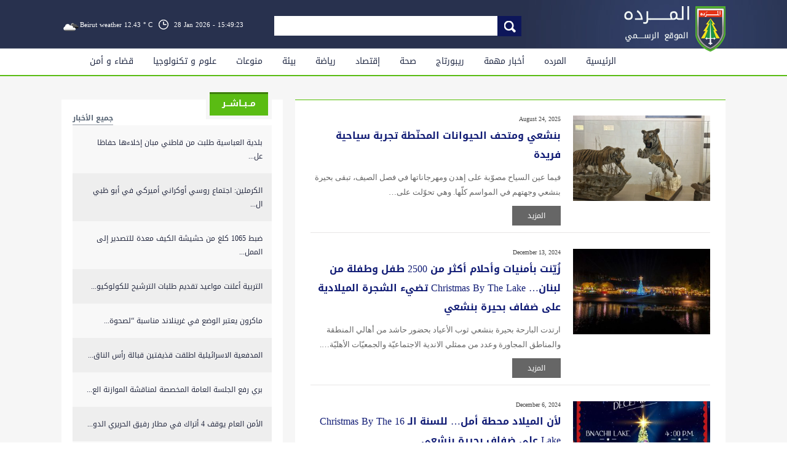

--- FILE ---
content_type: text/html; charset=UTF-8
request_url: https://elmarada.org/tag/%D8%A8%D8%AD%D9%8A%D8%B1%D8%A9-%D8%A8%D9%86%D8%B4%D8%B9%D9%8A/
body_size: 78725
content:
<!DOCTYPE html>
<html lang="en-US">
<head>
<meta charset="UTF-8" />
<meta name="viewport" content="user-scalable=no, initial-scale=1.0, maximum-scale=1.0, width=device-width">
<meta name="theme-color" content="#293454">
<title>بحيرة بنشعي | </title>


<!-- Open Graph Meta Tags -->
<meta property="og:title" content="بحيرة بنشعي | " />

<meta property="og:image" content="https://elmarada.org/wp-content/uploads/2025/08/1115702.png" />
<meta property="og:url" content="https://elmarada.org/tag/%D8%A8%D8%AD%D9%8A%D8%B1%D8%A9-%D8%A8%D9%86%D8%B4%D8%B9%D9%8A/" />

<meta property="og:type" content="article" />
<meta name="twitter:card" content="summary_large_image" />



<meta name='robots' content='max-image-preview:large' />
	<style>img:is([sizes="auto" i], [sizes^="auto," i]) { contain-intrinsic-size: 3000px 1500px }</style>
	<link rel='dns-prefetch' href='//maxcdn.bootstrapcdn.com' />
<script type="text/javascript" id="wpp-js" src="https://elmarada.org/wp-content/plugins/wordpress-popular-posts/assets/js/wpp.min.js?ver=7.3.6" data-sampling="0" data-sampling-rate="100" data-api-url="https://elmarada.org/wp-json/wordpress-popular-posts" data-post-id="0" data-token="0d10dee351" data-lang="0" data-debug="0"></script>
<link rel="alternate" type="application/rss+xml" title="elmarada &raquo; بحيرة بنشعي Tag Feed" href="https://elmarada.org/tag/%d8%a8%d8%ad%d9%8a%d8%b1%d8%a9-%d8%a8%d9%86%d8%b4%d8%b9%d9%8a/feed/" />
		<!-- This site uses the Google Analytics by MonsterInsights plugin v9.11.1 - Using Analytics tracking - https://www.monsterinsights.com/ -->
							<script src="//www.googletagmanager.com/gtag/js?id=G-98H5Z4DNDR"  data-cfasync="false" data-wpfc-render="false" type="text/javascript" async></script>
			<script data-cfasync="false" data-wpfc-render="false" type="text/javascript">
				var mi_version = '9.11.1';
				var mi_track_user = true;
				var mi_no_track_reason = '';
								var MonsterInsightsDefaultLocations = {"page_location":"https:\/\/elmarada.org\/tag\/%D8%A8%D8%AD%D9%8A%D8%B1%D8%A9-%D8%A8%D9%86%D8%B4%D8%B9%D9%8A\/"};
								if ( typeof MonsterInsightsPrivacyGuardFilter === 'function' ) {
					var MonsterInsightsLocations = (typeof MonsterInsightsExcludeQuery === 'object') ? MonsterInsightsPrivacyGuardFilter( MonsterInsightsExcludeQuery ) : MonsterInsightsPrivacyGuardFilter( MonsterInsightsDefaultLocations );
				} else {
					var MonsterInsightsLocations = (typeof MonsterInsightsExcludeQuery === 'object') ? MonsterInsightsExcludeQuery : MonsterInsightsDefaultLocations;
				}

								var disableStrs = [
										'ga-disable-G-98H5Z4DNDR',
									];

				/* Function to detect opted out users */
				function __gtagTrackerIsOptedOut() {
					for (var index = 0; index < disableStrs.length; index++) {
						if (document.cookie.indexOf(disableStrs[index] + '=true') > -1) {
							return true;
						}
					}

					return false;
				}

				/* Disable tracking if the opt-out cookie exists. */
				if (__gtagTrackerIsOptedOut()) {
					for (var index = 0; index < disableStrs.length; index++) {
						window[disableStrs[index]] = true;
					}
				}

				/* Opt-out function */
				function __gtagTrackerOptout() {
					for (var index = 0; index < disableStrs.length; index++) {
						document.cookie = disableStrs[index] + '=true; expires=Thu, 31 Dec 2099 23:59:59 UTC; path=/';
						window[disableStrs[index]] = true;
					}
				}

				if ('undefined' === typeof gaOptout) {
					function gaOptout() {
						__gtagTrackerOptout();
					}
				}
								window.dataLayer = window.dataLayer || [];

				window.MonsterInsightsDualTracker = {
					helpers: {},
					trackers: {},
				};
				if (mi_track_user) {
					function __gtagDataLayer() {
						dataLayer.push(arguments);
					}

					function __gtagTracker(type, name, parameters) {
						if (!parameters) {
							parameters = {};
						}

						if (parameters.send_to) {
							__gtagDataLayer.apply(null, arguments);
							return;
						}

						if (type === 'event') {
														parameters.send_to = monsterinsights_frontend.v4_id;
							var hookName = name;
							if (typeof parameters['event_category'] !== 'undefined') {
								hookName = parameters['event_category'] + ':' + name;
							}

							if (typeof MonsterInsightsDualTracker.trackers[hookName] !== 'undefined') {
								MonsterInsightsDualTracker.trackers[hookName](parameters);
							} else {
								__gtagDataLayer('event', name, parameters);
							}
							
						} else {
							__gtagDataLayer.apply(null, arguments);
						}
					}

					__gtagTracker('js', new Date());
					__gtagTracker('set', {
						'developer_id.dZGIzZG': true,
											});
					if ( MonsterInsightsLocations.page_location ) {
						__gtagTracker('set', MonsterInsightsLocations);
					}
										__gtagTracker('config', 'G-98H5Z4DNDR', {"forceSSL":"true"} );
										window.gtag = __gtagTracker;										(function () {
						/* https://developers.google.com/analytics/devguides/collection/analyticsjs/ */
						/* ga and __gaTracker compatibility shim. */
						var noopfn = function () {
							return null;
						};
						var newtracker = function () {
							return new Tracker();
						};
						var Tracker = function () {
							return null;
						};
						var p = Tracker.prototype;
						p.get = noopfn;
						p.set = noopfn;
						p.send = function () {
							var args = Array.prototype.slice.call(arguments);
							args.unshift('send');
							__gaTracker.apply(null, args);
						};
						var __gaTracker = function () {
							var len = arguments.length;
							if (len === 0) {
								return;
							}
							var f = arguments[len - 1];
							if (typeof f !== 'object' || f === null || typeof f.hitCallback !== 'function') {
								if ('send' === arguments[0]) {
									var hitConverted, hitObject = false, action;
									if ('event' === arguments[1]) {
										if ('undefined' !== typeof arguments[3]) {
											hitObject = {
												'eventAction': arguments[3],
												'eventCategory': arguments[2],
												'eventLabel': arguments[4],
												'value': arguments[5] ? arguments[5] : 1,
											}
										}
									}
									if ('pageview' === arguments[1]) {
										if ('undefined' !== typeof arguments[2]) {
											hitObject = {
												'eventAction': 'page_view',
												'page_path': arguments[2],
											}
										}
									}
									if (typeof arguments[2] === 'object') {
										hitObject = arguments[2];
									}
									if (typeof arguments[5] === 'object') {
										Object.assign(hitObject, arguments[5]);
									}
									if ('undefined' !== typeof arguments[1].hitType) {
										hitObject = arguments[1];
										if ('pageview' === hitObject.hitType) {
											hitObject.eventAction = 'page_view';
										}
									}
									if (hitObject) {
										action = 'timing' === arguments[1].hitType ? 'timing_complete' : hitObject.eventAction;
										hitConverted = mapArgs(hitObject);
										__gtagTracker('event', action, hitConverted);
									}
								}
								return;
							}

							function mapArgs(args) {
								var arg, hit = {};
								var gaMap = {
									'eventCategory': 'event_category',
									'eventAction': 'event_action',
									'eventLabel': 'event_label',
									'eventValue': 'event_value',
									'nonInteraction': 'non_interaction',
									'timingCategory': 'event_category',
									'timingVar': 'name',
									'timingValue': 'value',
									'timingLabel': 'event_label',
									'page': 'page_path',
									'location': 'page_location',
									'title': 'page_title',
									'referrer' : 'page_referrer',
								};
								for (arg in args) {
																		if (!(!args.hasOwnProperty(arg) || !gaMap.hasOwnProperty(arg))) {
										hit[gaMap[arg]] = args[arg];
									} else {
										hit[arg] = args[arg];
									}
								}
								return hit;
							}

							try {
								f.hitCallback();
							} catch (ex) {
							}
						};
						__gaTracker.create = newtracker;
						__gaTracker.getByName = newtracker;
						__gaTracker.getAll = function () {
							return [];
						};
						__gaTracker.remove = noopfn;
						__gaTracker.loaded = true;
						window['__gaTracker'] = __gaTracker;
					})();
									} else {
										console.log("");
					(function () {
						function __gtagTracker() {
							return null;
						}

						window['__gtagTracker'] = __gtagTracker;
						window['gtag'] = __gtagTracker;
					})();
									}
			</script>
							<!-- / Google Analytics by MonsterInsights -->
		<script type="text/javascript">
/* <![CDATA[ */
window._wpemojiSettings = {"baseUrl":"https:\/\/s.w.org\/images\/core\/emoji\/15.0.3\/72x72\/","ext":".png","svgUrl":"https:\/\/s.w.org\/images\/core\/emoji\/15.0.3\/svg\/","svgExt":".svg","source":{"concatemoji":"https:\/\/elmarada.org\/wp-includes\/js\/wp-emoji-release.min.js?ver=6.7.4"}};
/*! This file is auto-generated */
!function(i,n){var o,s,e;function c(e){try{var t={supportTests:e,timestamp:(new Date).valueOf()};sessionStorage.setItem(o,JSON.stringify(t))}catch(e){}}function p(e,t,n){e.clearRect(0,0,e.canvas.width,e.canvas.height),e.fillText(t,0,0);var t=new Uint32Array(e.getImageData(0,0,e.canvas.width,e.canvas.height).data),r=(e.clearRect(0,0,e.canvas.width,e.canvas.height),e.fillText(n,0,0),new Uint32Array(e.getImageData(0,0,e.canvas.width,e.canvas.height).data));return t.every(function(e,t){return e===r[t]})}function u(e,t,n){switch(t){case"flag":return n(e,"\ud83c\udff3\ufe0f\u200d\u26a7\ufe0f","\ud83c\udff3\ufe0f\u200b\u26a7\ufe0f")?!1:!n(e,"\ud83c\uddfa\ud83c\uddf3","\ud83c\uddfa\u200b\ud83c\uddf3")&&!n(e,"\ud83c\udff4\udb40\udc67\udb40\udc62\udb40\udc65\udb40\udc6e\udb40\udc67\udb40\udc7f","\ud83c\udff4\u200b\udb40\udc67\u200b\udb40\udc62\u200b\udb40\udc65\u200b\udb40\udc6e\u200b\udb40\udc67\u200b\udb40\udc7f");case"emoji":return!n(e,"\ud83d\udc26\u200d\u2b1b","\ud83d\udc26\u200b\u2b1b")}return!1}function f(e,t,n){var r="undefined"!=typeof WorkerGlobalScope&&self instanceof WorkerGlobalScope?new OffscreenCanvas(300,150):i.createElement("canvas"),a=r.getContext("2d",{willReadFrequently:!0}),o=(a.textBaseline="top",a.font="600 32px Arial",{});return e.forEach(function(e){o[e]=t(a,e,n)}),o}function t(e){var t=i.createElement("script");t.src=e,t.defer=!0,i.head.appendChild(t)}"undefined"!=typeof Promise&&(o="wpEmojiSettingsSupports",s=["flag","emoji"],n.supports={everything:!0,everythingExceptFlag:!0},e=new Promise(function(e){i.addEventListener("DOMContentLoaded",e,{once:!0})}),new Promise(function(t){var n=function(){try{var e=JSON.parse(sessionStorage.getItem(o));if("object"==typeof e&&"number"==typeof e.timestamp&&(new Date).valueOf()<e.timestamp+604800&&"object"==typeof e.supportTests)return e.supportTests}catch(e){}return null}();if(!n){if("undefined"!=typeof Worker&&"undefined"!=typeof OffscreenCanvas&&"undefined"!=typeof URL&&URL.createObjectURL&&"undefined"!=typeof Blob)try{var e="postMessage("+f.toString()+"("+[JSON.stringify(s),u.toString(),p.toString()].join(",")+"));",r=new Blob([e],{type:"text/javascript"}),a=new Worker(URL.createObjectURL(r),{name:"wpTestEmojiSupports"});return void(a.onmessage=function(e){c(n=e.data),a.terminate(),t(n)})}catch(e){}c(n=f(s,u,p))}t(n)}).then(function(e){for(var t in e)n.supports[t]=e[t],n.supports.everything=n.supports.everything&&n.supports[t],"flag"!==t&&(n.supports.everythingExceptFlag=n.supports.everythingExceptFlag&&n.supports[t]);n.supports.everythingExceptFlag=n.supports.everythingExceptFlag&&!n.supports.flag,n.DOMReady=!1,n.readyCallback=function(){n.DOMReady=!0}}).then(function(){return e}).then(function(){var e;n.supports.everything||(n.readyCallback(),(e=n.source||{}).concatemoji?t(e.concatemoji):e.wpemoji&&e.twemoji&&(t(e.twemoji),t(e.wpemoji)))}))}((window,document),window._wpemojiSettings);
/* ]]> */
</script>
<link rel='stylesheet' id='validate-engine-css-css' href='https://elmarada.org/wp-content/plugins/wysija-newsletters/css/validationEngine.jquery.css?ver=2.14' type='text/css' media='all' />
<link rel='stylesheet' id='sbi_styles-css' href='https://elmarada.org/wp-content/plugins/instagram-feed/css/sbi-styles.min.css?ver=6.10.0' type='text/css' media='all' />
<style id='wp-emoji-styles-inline-css' type='text/css'>

	img.wp-smiley, img.emoji {
		display: inline !important;
		border: none !important;
		box-shadow: none !important;
		height: 1em !important;
		width: 1em !important;
		margin: 0 0.07em !important;
		vertical-align: -0.1em !important;
		background: none !important;
		padding: 0 !important;
	}
</style>
<link rel='stylesheet' id='wp-block-library-css' href='https://elmarada.org/wp-includes/css/dist/block-library/style.min.css?ver=6.7.4' type='text/css' media='all' />
<style id='classic-theme-styles-inline-css' type='text/css'>
/*! This file is auto-generated */
.wp-block-button__link{color:#fff;background-color:#32373c;border-radius:9999px;box-shadow:none;text-decoration:none;padding:calc(.667em + 2px) calc(1.333em + 2px);font-size:1.125em}.wp-block-file__button{background:#32373c;color:#fff;text-decoration:none}
</style>
<style id='global-styles-inline-css' type='text/css'>
:root{--wp--preset--aspect-ratio--square: 1;--wp--preset--aspect-ratio--4-3: 4/3;--wp--preset--aspect-ratio--3-4: 3/4;--wp--preset--aspect-ratio--3-2: 3/2;--wp--preset--aspect-ratio--2-3: 2/3;--wp--preset--aspect-ratio--16-9: 16/9;--wp--preset--aspect-ratio--9-16: 9/16;--wp--preset--color--black: #000000;--wp--preset--color--cyan-bluish-gray: #abb8c3;--wp--preset--color--white: #ffffff;--wp--preset--color--pale-pink: #f78da7;--wp--preset--color--vivid-red: #cf2e2e;--wp--preset--color--luminous-vivid-orange: #ff6900;--wp--preset--color--luminous-vivid-amber: #fcb900;--wp--preset--color--light-green-cyan: #7bdcb5;--wp--preset--color--vivid-green-cyan: #00d084;--wp--preset--color--pale-cyan-blue: #8ed1fc;--wp--preset--color--vivid-cyan-blue: #0693e3;--wp--preset--color--vivid-purple: #9b51e0;--wp--preset--gradient--vivid-cyan-blue-to-vivid-purple: linear-gradient(135deg,rgba(6,147,227,1) 0%,rgb(155,81,224) 100%);--wp--preset--gradient--light-green-cyan-to-vivid-green-cyan: linear-gradient(135deg,rgb(122,220,180) 0%,rgb(0,208,130) 100%);--wp--preset--gradient--luminous-vivid-amber-to-luminous-vivid-orange: linear-gradient(135deg,rgba(252,185,0,1) 0%,rgba(255,105,0,1) 100%);--wp--preset--gradient--luminous-vivid-orange-to-vivid-red: linear-gradient(135deg,rgba(255,105,0,1) 0%,rgb(207,46,46) 100%);--wp--preset--gradient--very-light-gray-to-cyan-bluish-gray: linear-gradient(135deg,rgb(238,238,238) 0%,rgb(169,184,195) 100%);--wp--preset--gradient--cool-to-warm-spectrum: linear-gradient(135deg,rgb(74,234,220) 0%,rgb(151,120,209) 20%,rgb(207,42,186) 40%,rgb(238,44,130) 60%,rgb(251,105,98) 80%,rgb(254,248,76) 100%);--wp--preset--gradient--blush-light-purple: linear-gradient(135deg,rgb(255,206,236) 0%,rgb(152,150,240) 100%);--wp--preset--gradient--blush-bordeaux: linear-gradient(135deg,rgb(254,205,165) 0%,rgb(254,45,45) 50%,rgb(107,0,62) 100%);--wp--preset--gradient--luminous-dusk: linear-gradient(135deg,rgb(255,203,112) 0%,rgb(199,81,192) 50%,rgb(65,88,208) 100%);--wp--preset--gradient--pale-ocean: linear-gradient(135deg,rgb(255,245,203) 0%,rgb(182,227,212) 50%,rgb(51,167,181) 100%);--wp--preset--gradient--electric-grass: linear-gradient(135deg,rgb(202,248,128) 0%,rgb(113,206,126) 100%);--wp--preset--gradient--midnight: linear-gradient(135deg,rgb(2,3,129) 0%,rgb(40,116,252) 100%);--wp--preset--font-size--small: 13px;--wp--preset--font-size--medium: 20px;--wp--preset--font-size--large: 36px;--wp--preset--font-size--x-large: 42px;--wp--preset--spacing--20: 0.44rem;--wp--preset--spacing--30: 0.67rem;--wp--preset--spacing--40: 1rem;--wp--preset--spacing--50: 1.5rem;--wp--preset--spacing--60: 2.25rem;--wp--preset--spacing--70: 3.38rem;--wp--preset--spacing--80: 5.06rem;--wp--preset--shadow--natural: 6px 6px 9px rgba(0, 0, 0, 0.2);--wp--preset--shadow--deep: 12px 12px 50px rgba(0, 0, 0, 0.4);--wp--preset--shadow--sharp: 6px 6px 0px rgba(0, 0, 0, 0.2);--wp--preset--shadow--outlined: 6px 6px 0px -3px rgba(255, 255, 255, 1), 6px 6px rgba(0, 0, 0, 1);--wp--preset--shadow--crisp: 6px 6px 0px rgba(0, 0, 0, 1);}:where(.is-layout-flex){gap: 0.5em;}:where(.is-layout-grid){gap: 0.5em;}body .is-layout-flex{display: flex;}.is-layout-flex{flex-wrap: wrap;align-items: center;}.is-layout-flex > :is(*, div){margin: 0;}body .is-layout-grid{display: grid;}.is-layout-grid > :is(*, div){margin: 0;}:where(.wp-block-columns.is-layout-flex){gap: 2em;}:where(.wp-block-columns.is-layout-grid){gap: 2em;}:where(.wp-block-post-template.is-layout-flex){gap: 1.25em;}:where(.wp-block-post-template.is-layout-grid){gap: 1.25em;}.has-black-color{color: var(--wp--preset--color--black) !important;}.has-cyan-bluish-gray-color{color: var(--wp--preset--color--cyan-bluish-gray) !important;}.has-white-color{color: var(--wp--preset--color--white) !important;}.has-pale-pink-color{color: var(--wp--preset--color--pale-pink) !important;}.has-vivid-red-color{color: var(--wp--preset--color--vivid-red) !important;}.has-luminous-vivid-orange-color{color: var(--wp--preset--color--luminous-vivid-orange) !important;}.has-luminous-vivid-amber-color{color: var(--wp--preset--color--luminous-vivid-amber) !important;}.has-light-green-cyan-color{color: var(--wp--preset--color--light-green-cyan) !important;}.has-vivid-green-cyan-color{color: var(--wp--preset--color--vivid-green-cyan) !important;}.has-pale-cyan-blue-color{color: var(--wp--preset--color--pale-cyan-blue) !important;}.has-vivid-cyan-blue-color{color: var(--wp--preset--color--vivid-cyan-blue) !important;}.has-vivid-purple-color{color: var(--wp--preset--color--vivid-purple) !important;}.has-black-background-color{background-color: var(--wp--preset--color--black) !important;}.has-cyan-bluish-gray-background-color{background-color: var(--wp--preset--color--cyan-bluish-gray) !important;}.has-white-background-color{background-color: var(--wp--preset--color--white) !important;}.has-pale-pink-background-color{background-color: var(--wp--preset--color--pale-pink) !important;}.has-vivid-red-background-color{background-color: var(--wp--preset--color--vivid-red) !important;}.has-luminous-vivid-orange-background-color{background-color: var(--wp--preset--color--luminous-vivid-orange) !important;}.has-luminous-vivid-amber-background-color{background-color: var(--wp--preset--color--luminous-vivid-amber) !important;}.has-light-green-cyan-background-color{background-color: var(--wp--preset--color--light-green-cyan) !important;}.has-vivid-green-cyan-background-color{background-color: var(--wp--preset--color--vivid-green-cyan) !important;}.has-pale-cyan-blue-background-color{background-color: var(--wp--preset--color--pale-cyan-blue) !important;}.has-vivid-cyan-blue-background-color{background-color: var(--wp--preset--color--vivid-cyan-blue) !important;}.has-vivid-purple-background-color{background-color: var(--wp--preset--color--vivid-purple) !important;}.has-black-border-color{border-color: var(--wp--preset--color--black) !important;}.has-cyan-bluish-gray-border-color{border-color: var(--wp--preset--color--cyan-bluish-gray) !important;}.has-white-border-color{border-color: var(--wp--preset--color--white) !important;}.has-pale-pink-border-color{border-color: var(--wp--preset--color--pale-pink) !important;}.has-vivid-red-border-color{border-color: var(--wp--preset--color--vivid-red) !important;}.has-luminous-vivid-orange-border-color{border-color: var(--wp--preset--color--luminous-vivid-orange) !important;}.has-luminous-vivid-amber-border-color{border-color: var(--wp--preset--color--luminous-vivid-amber) !important;}.has-light-green-cyan-border-color{border-color: var(--wp--preset--color--light-green-cyan) !important;}.has-vivid-green-cyan-border-color{border-color: var(--wp--preset--color--vivid-green-cyan) !important;}.has-pale-cyan-blue-border-color{border-color: var(--wp--preset--color--pale-cyan-blue) !important;}.has-vivid-cyan-blue-border-color{border-color: var(--wp--preset--color--vivid-cyan-blue) !important;}.has-vivid-purple-border-color{border-color: var(--wp--preset--color--vivid-purple) !important;}.has-vivid-cyan-blue-to-vivid-purple-gradient-background{background: var(--wp--preset--gradient--vivid-cyan-blue-to-vivid-purple) !important;}.has-light-green-cyan-to-vivid-green-cyan-gradient-background{background: var(--wp--preset--gradient--light-green-cyan-to-vivid-green-cyan) !important;}.has-luminous-vivid-amber-to-luminous-vivid-orange-gradient-background{background: var(--wp--preset--gradient--luminous-vivid-amber-to-luminous-vivid-orange) !important;}.has-luminous-vivid-orange-to-vivid-red-gradient-background{background: var(--wp--preset--gradient--luminous-vivid-orange-to-vivid-red) !important;}.has-very-light-gray-to-cyan-bluish-gray-gradient-background{background: var(--wp--preset--gradient--very-light-gray-to-cyan-bluish-gray) !important;}.has-cool-to-warm-spectrum-gradient-background{background: var(--wp--preset--gradient--cool-to-warm-spectrum) !important;}.has-blush-light-purple-gradient-background{background: var(--wp--preset--gradient--blush-light-purple) !important;}.has-blush-bordeaux-gradient-background{background: var(--wp--preset--gradient--blush-bordeaux) !important;}.has-luminous-dusk-gradient-background{background: var(--wp--preset--gradient--luminous-dusk) !important;}.has-pale-ocean-gradient-background{background: var(--wp--preset--gradient--pale-ocean) !important;}.has-electric-grass-gradient-background{background: var(--wp--preset--gradient--electric-grass) !important;}.has-midnight-gradient-background{background: var(--wp--preset--gradient--midnight) !important;}.has-small-font-size{font-size: var(--wp--preset--font-size--small) !important;}.has-medium-font-size{font-size: var(--wp--preset--font-size--medium) !important;}.has-large-font-size{font-size: var(--wp--preset--font-size--large) !important;}.has-x-large-font-size{font-size: var(--wp--preset--font-size--x-large) !important;}
:where(.wp-block-post-template.is-layout-flex){gap: 1.25em;}:where(.wp-block-post-template.is-layout-grid){gap: 1.25em;}
:where(.wp-block-columns.is-layout-flex){gap: 2em;}:where(.wp-block-columns.is-layout-grid){gap: 2em;}
:root :where(.wp-block-pullquote){font-size: 1.5em;line-height: 1.6;}
</style>
<link rel='stylesheet' id='contact-form-7-css' href='https://elmarada.org/wp-content/plugins/contact-form-7/includes/css/styles.css?ver=6.1.4' type='text/css' media='all' />
<link rel='stylesheet' id='ctf_styles-css' href='https://elmarada.org/wp-content/plugins/custom-twitter-feeds/css/ctf-styles.min.css?ver=2.3.1' type='text/css' media='all' />
<link rel='stylesheet' id='cff-css' href='https://elmarada.org/wp-content/plugins/custom-facebook-feed/assets/css/cff-style.min.css?ver=4.3.4' type='text/css' media='all' />
<link rel='stylesheet' id='sb-font-awesome-css' href='https://maxcdn.bootstrapcdn.com/font-awesome/4.7.0/css/font-awesome.min.css?ver=6.7.4' type='text/css' media='all' />
<link rel='stylesheet' id='wordpress-popular-posts-css-css' href='https://elmarada.org/wp-content/plugins/wordpress-popular-posts/assets/css/wpp.css?ver=7.3.6' type='text/css' media='all' />
<link rel='stylesheet' id='reset-css' href='https://elmarada.org/wp-content/themes/elmarada/css/reset.css?ver=1.0' type='text/css' media='all' />
<link rel='stylesheet' id='site-css' href='https://elmarada.org/wp-content/themes/elmarada/css/site.css?ver=1.0' type='text/css' media='all' />
<link rel='stylesheet' id='tinyscrollbar-css' href='https://elmarada.org/wp-content/themes/elmarada/css/tinyscrollbar.css?ver=1.0' type='text/css' media='all' />
<link rel='stylesheet' id='jquery-ui-css' href='https://elmarada.org/wp-content/themes/elmarada/css/jquery-ui.css?ver=1.0' type='text/css' media='all' />
<link rel='stylesheet' id='responsive-css' href='https://elmarada.org/wp-content/themes/elmarada/css/responsive.css?ver=1.0' type='text/css' media='all' />
<link rel='stylesheet' id='styles-css' href='https://elmarada.org/wp-content/themes/elmarada/css/styles.css?ver=1.0' type='text/css' media='all' />
<link rel='stylesheet' id='dropkick-css' href='https://elmarada.org/wp-content/themes/elmarada/css/dropkick.css?ver=1.0' type='text/css' media='all' />
<link rel='stylesheet' id='heateor_sss_frontend_css-css' href='https://elmarada.org/wp-content/plugins/sassy-social-share/public/css/sassy-social-share-public.css?ver=3.3.79' type='text/css' media='all' />
<style id='heateor_sss_frontend_css-inline-css' type='text/css'>
.heateor_sss_button_instagram span.heateor_sss_svg,a.heateor_sss_instagram span.heateor_sss_svg{background:radial-gradient(circle at 30% 107%,#fdf497 0,#fdf497 5%,#fd5949 45%,#d6249f 60%,#285aeb 90%)}.heateor_sss_horizontal_sharing .heateor_sss_svg,.heateor_sss_standard_follow_icons_container .heateor_sss_svg{color:#fff;border-width:0px;border-style:solid;border-color:transparent}.heateor_sss_horizontal_sharing .heateorSssTCBackground{color:#666}.heateor_sss_horizontal_sharing span.heateor_sss_svg:hover,.heateor_sss_standard_follow_icons_container span.heateor_sss_svg:hover{border-color:transparent;}.heateor_sss_vertical_sharing span.heateor_sss_svg,.heateor_sss_floating_follow_icons_container span.heateor_sss_svg{color:#fff;border-width:0px;border-style:solid;border-color:transparent;}.heateor_sss_vertical_sharing .heateorSssTCBackground{color:#666;}.heateor_sss_vertical_sharing span.heateor_sss_svg:hover,.heateor_sss_floating_follow_icons_container span.heateor_sss_svg:hover{border-color:transparent;}@media screen and (max-width:90000px) {.heateor_sss_vertical_sharing{display:none!important}}div.heateor_sss_mobile_footer{display:none;}@media screen and (max-width:783px){div.heateor_sss_bottom_sharing .heateorSssTCBackground{background-color:white}div.heateor_sss_bottom_sharing{width:100%!important;left:0!important;}div.heateor_sss_bottom_sharing a{width:20% !important;}div.heateor_sss_bottom_sharing .heateor_sss_svg{width: 100% !important;}div.heateor_sss_bottom_sharing div.heateorSssTotalShareCount{font-size:1em!important;line-height:28px!important}div.heateor_sss_bottom_sharing div.heateorSssTotalShareText{font-size:.7em!important;line-height:0px!important}div.heateor_sss_mobile_footer{display:block;height:40px;}.heateor_sss_bottom_sharing{padding:0!important;display:block!important;width:auto!important;bottom:-2px!important;top: auto!important;}.heateor_sss_bottom_sharing .heateor_sss_square_count{line-height:inherit;}.heateor_sss_bottom_sharing .heateorSssSharingArrow{display:none;}.heateor_sss_bottom_sharing .heateorSssTCBackground{margin-right:1.1em!important}}div.heateorSssSharingArrow{display:none}div.heateor_sss_sharing_title{text-align:center}div.heateor_sss_sharing_ul{width:100%;text-align:center;}div.heateor_sss_horizontal_sharing div.heateor_sss_sharing_ul a{float:none!important;display:inline-block;}
</style>
<script type="text/javascript" src="https://elmarada.org/wp-content/themes/elmarada/js/jquery.min.js?ver=2.1.3" id="jquery-js"></script>
<script type="text/javascript" src="https://elmarada.org/wp-content/plugins/google-analytics-for-wordpress/assets/js/frontend-gtag.min.js?ver=9.11.1" id="monsterinsights-frontend-script-js" async="async" data-wp-strategy="async"></script>
<script data-cfasync="false" data-wpfc-render="false" type="text/javascript" id='monsterinsights-frontend-script-js-extra'>/* <![CDATA[ */
var monsterinsights_frontend = {"js_events_tracking":"true","download_extensions":"doc,pdf,ppt,zip,xls,docx,pptx,xlsx","inbound_paths":"[]","home_url":"https:\/\/elmarada.org","hash_tracking":"false","v4_id":"G-98H5Z4DNDR"};/* ]]> */
</script>
<link rel="https://api.w.org/" href="https://elmarada.org/wp-json/" /><link rel="alternate" title="JSON" type="application/json" href="https://elmarada.org/wp-json/wp/v2/tags/10846" /><link rel="EditURI" type="application/rsd+xml" title="RSD" href="https://elmarada.org/xmlrpc.php?rsd" />
<meta name="generator" content="WordPress 6.7.4" />
            <style id="wpp-loading-animation-styles">@-webkit-keyframes bgslide{from{background-position-x:0}to{background-position-x:-200%}}@keyframes bgslide{from{background-position-x:0}to{background-position-x:-200%}}.wpp-widget-block-placeholder,.wpp-shortcode-placeholder{margin:0 auto;width:60px;height:3px;background:#dd3737;background:linear-gradient(90deg,#dd3737 0%,#571313 10%,#dd3737 100%);background-size:200% auto;border-radius:3px;-webkit-animation:bgslide 1s infinite linear;animation:bgslide 1s infinite linear}</style>
            <link rel="canonical" href="https://elmarada.org/tag/%D8%A8%D8%AD%D9%8A%D8%B1%D8%A9-%D8%A8%D9%86%D8%B4%D8%B9%D9%8A/" />
<meta name="twitter:image" content="https://elmarada.org/wp-content/uploads/2025/08/1115702.png" /><meta name="twitter:card" content="summary" /><meta name="twitter:domain" content="elmarada" /><meta name="twitter:title" content="بحيرة بنشعي" /><meta property="og:image" content="https://elmarada.org/wp-content/uploads/2025/08/1115702.png" /><meta property="og:site_name" content="elmarada" /><meta property="og:url" content="https://elmarada.org/tag/%D8%A8%D8%AD%D9%8A%D8%B1%D8%A9-%D8%A8%D9%86%D8%B4%D8%B9%D9%8A/" /><meta property="og:type" content="object" /><meta property="og:title" content="بحيرة بنشعي" /><meta name="title" content="بحيرة بنشعي" /></head>
<body>
<!-- Your body content -->
<!-- Custom Facebook Feed JS -->
<script type="text/javascript">var cffajaxurl = "https://elmarada.org/wp-admin/admin-ajax.php";
var cfflinkhashtags = "true";
</script>
<!-- YouTube Feeds JS -->
<script type="text/javascript">

</script>
<!-- Instagram Feed JS -->
<script type="text/javascript">
var sbiajaxurl = "https://elmarada.org/wp-admin/admin-ajax.php";
</script>
<script type="text/javascript" src="https://elmarada.org/wp-includes/js/dist/hooks.min.js?ver=4d63a3d491d11ffd8ac6" id="wp-hooks-js"></script>
<script type="text/javascript" src="https://elmarada.org/wp-includes/js/dist/i18n.min.js?ver=5e580eb46a90c2b997e6" id="wp-i18n-js"></script>
<script type="text/javascript" id="wp-i18n-js-after">
/* <![CDATA[ */
wp.i18n.setLocaleData( { 'text direction\u0004ltr': [ 'ltr' ] } );
/* ]]> */
</script>
<script type="text/javascript" src="https://elmarada.org/wp-content/plugins/contact-form-7/includes/swv/js/index.js?ver=6.1.4" id="swv-js"></script>
<script type="text/javascript" id="contact-form-7-js-before">
/* <![CDATA[ */
var wpcf7 = {
    "api": {
        "root": "https:\/\/elmarada.org\/wp-json\/",
        "namespace": "contact-form-7\/v1"
    },
    "cached": 1
};
/* ]]> */
</script>
<script type="text/javascript" src="https://elmarada.org/wp-content/plugins/contact-form-7/includes/js/index.js?ver=6.1.4" id="contact-form-7-js"></script>
<script type="text/javascript" src="https://elmarada.org/wp-content/plugins/custom-facebook-feed/assets/js/cff-scripts.min.js?ver=4.3.4" id="cffscripts-js"></script>
<script type="text/javascript" id="script-js-extra">
/* <![CDATA[ */
var ajaxurl = "https:\/\/elmarada.org\/wp-admin\/admin-ajax.php";
/* ]]> */
</script>
<script type="text/javascript" src="https://elmarada.org/wp-content/themes/elmarada/js/script.js?ver=59" id="script-js"></script>
<script type="text/javascript" id="heateor_sss_sharing_js-js-before">
/* <![CDATA[ */
function heateorSssLoadEvent(e) {var t=window.onload;if (typeof window.onload!="function") {window.onload=e}else{window.onload=function() {t();e()}}};	var heateorSssSharingAjaxUrl = 'https://elmarada.org/wp-admin/admin-ajax.php', heateorSssCloseIconPath = 'https://elmarada.org/wp-content/plugins/sassy-social-share/public/../images/close.png', heateorSssPluginIconPath = 'https://elmarada.org/wp-content/plugins/sassy-social-share/public/../images/logo.png', heateorSssHorizontalSharingCountEnable = 0, heateorSssVerticalSharingCountEnable = 0, heateorSssSharingOffset = -10; var heateorSssMobileStickySharingEnabled = 1;var heateorSssCopyLinkMessage = "Link copied.";var heateorSssUrlCountFetched = [], heateorSssSharesText = 'Shares', heateorSssShareText = 'Share';function heateorSssPopup(e) {window.open(e,"popUpWindow","height=400,width=600,left=400,top=100,resizable,scrollbars,toolbar=0,personalbar=0,menubar=no,location=no,directories=no,status")}
/* ]]> */
</script>
<script type="text/javascript" src="https://elmarada.org/wp-content/plugins/sassy-social-share/public/js/sassy-social-share-public.js?ver=3.3.79" id="heateor_sss_sharing_js-js"></script>
<script type="text/javascript" src="https://elmarada.org/wp-content/plugins/google-analytics-for-wordpress/assets/js/frontend.js?ver=9.11.1" id="monsterinsights-lite-frontend-script-js"></script>
<script type="text/javascript" src="https://elmarada.org/wp-content/themes/elmarada/js/jquery.carouFredSel-6.2.1-packed.js?ver=2.1.3" id="caroufedsel-js"></script>
<script type="text/javascript" src="https://elmarada.org/wp-content/themes/elmarada/js/tabs.js?ver=1.0" id="tabs-js"></script>
<script type="text/javascript" src="https://elmarada.org/wp-content/themes/elmarada/js/jquery.tinyscrollbar.min.js?ver=1.0" id="tinyscrollbar-js"></script>
<script type="text/javascript" src="https://elmarada.org/wp-content/themes/elmarada/js/jquery-ui.js?ver=1.0" id="jui-js"></script>
<script type="text/javascript" src="https://elmarada.org/wp-content/themes/elmarada/js/jquery.dropkick-min.js?ver=1.0" id="dropkick-js"></script>
</body>
</html>

<body>
<div id="fb-root"></div>
<script async defer>(function(d, s, id) {

  var js, fjs = d.getElementsByTagName(s)[0];

  if (d.getElementById(id)) return;

  js = d.createElement(s); js.id = id;

  js.src = "//connect.facebook.net/ar_AR/sdk.js#xfbml=1&version=v2.4&appId=388082624658906";

  fjs.parentNode.insertBefore(js, fjs);

}(document, 'script', 'facebook-jssdk'));</script>
<script>window.twttr = (function(d, s, id) {

  var js, fjs = d.getElementsByTagName(s)[0],

    t = window.twttr || {};

  if (d.getElementById(id)) return t;

  js = d.createElement(s);

  js.id = id;

  js.src = "https://platform.twitter.com/widgets.js";

  fjs.parentNode.insertBefore(js, fjs);



  t._e = [];

  t.ready = function(f) {

    t._e.push(f);

  };



  return t;

}(document, "script", "twitter-wjs"));</script>
<div id="bar_top">
  <div class="top1">
    <div class="element_center">
      <div class="top_header">
        <div class="logo_site"><a href="/"> <span class="logo"><img src="https://elmarada.org/wp-content/themes/elmarada/images/logo.png" width="49" height="74" class="logo_web" /><img src="https://elmarada.org/wp-content/themes/elmarada/images/logo-mobile.png" class="logo_mobile" /></span> <span class="slogan"><img src="https://elmarada.org/wp-content/themes/elmarada/images/slogan-marada.png" width="106" height="58" /></span> </a>
          <div class="background_social"></div>
          <div class="top_social"><a href="https://www.facebook.com/elmaradawebsite/" target="_blank" class="fb_icon"></a><a href="https://twitter.com/Elmarada" target="_blank" class="twitter_icon"></a><a href="https://www.instagram.com/elmarada/" target="_blank" class="instagram_icon"></a></div>
        </div>
        <div class="search_bloc">
          <form role="search" method="get" id="searchform" action="https://elmarada.org/">
            <input type="text" class="text" name="s" />
            <input type="submit" value="" class="btn"/>
          </form>
        </div>
        <div class="information">
                    <span class="weather-1"> <img src="https://openweathermap.org/img/w/04n.png" alt="" style="width: 30px; height: 30px; float: left;"> Beirut weather 12.43 &deg; C</span> <span class="timer" id="theTimeNow"></span> </div>
      </div>
    </div>
  </div>
  <div class="top2">
    <div class="element_center">
      <div id="cssmenu" class="bottom_header"><ul id="menu-main" class="rmm"><li id="menu-item-30" class="menu-item menu-item-type-custom menu-item-object-custom menu-item-30"><a href="/">الرئيسية</a></li>
<li id="menu-item-22175" class="menu-item menu-item-type-post_type menu-item-object-page menu-item-22175"><a href="https://elmarada.org/%d8%a7%d9%84%d9%85%d8%b1%d8%af%d8%a9/">المرده</a></li>
<li id="menu-item-8" class="important-news-menu menu-item menu-item-type-taxonomy menu-item-object-category menu-item-8"><a href="https://elmarada.org/category/important/">أخبار مهمة</a></li>
<li id="menu-item-12" class="menu-item menu-item-type-taxonomy menu-item-object-category menu-item-12"><a href="https://elmarada.org/category/%d8%b1%d9%8a%d8%a8%d9%88%d8%b1%d8%aa%d8%a7%d8%ac/">ريبورتاج</a></li>
<li id="menu-item-13" class="menu-item menu-item-type-taxonomy menu-item-object-category menu-item-13"><a href="https://elmarada.org/category/%d8%b5%d8%ad%d8%a9/">صحة</a></li>
<li id="menu-item-173199" class="menu-item menu-item-type-taxonomy menu-item-object-category menu-item-173199"><a href="https://elmarada.org/category/%d8%a5%d9%82%d8%aa%d8%b5%d8%a7%d8%af/">إقتصاد</a></li>
<li id="menu-item-11" class="menu-item menu-item-type-taxonomy menu-item-object-category menu-item-11"><a href="https://elmarada.org/category/%d8%b1%d9%8a%d8%a7%d8%b6%d8%a9/">رياضة</a></li>
<li id="menu-item-10" class="menu-item menu-item-type-taxonomy menu-item-object-category menu-item-10"><a href="https://elmarada.org/category/%d8%a8%d9%8a%d8%a6%d8%a9/">بيئة</a></li>
<li id="menu-item-17" class="menu-item menu-item-type-taxonomy menu-item-object-category menu-item-17"><a href="https://elmarada.org/category/%d9%85%d8%aa%d9%81%d8%b1%d9%82%d8%a7%d8%aa/">منوعات</a></li>
<li id="menu-item-14" class="menu-item menu-item-type-taxonomy menu-item-object-category menu-item-14"><a href="https://elmarada.org/category/%d8%b9%d9%84%d9%88%d9%85-%d9%88-%d8%aa%d9%83%d9%86%d9%88%d9%84%d9%88%d8%ac%d9%8a%d8%a7/">علوم و تكنولوجيا</a></li>
<li id="menu-item-331169" class="menu-item menu-item-type-taxonomy menu-item-object-category menu-item-331169"><a href="https://elmarada.org/category/%d9%82%d8%b6%d8%a7%d8%a1-%d9%88-%d8%a3%d9%85%d9%86/">قضاء و أمن</a></li>
</ul></div>    </div>
  </div>
  </div>
<!--debut content-center -->
<div class="content_center">

  <div class="element_center">
    <div class="content_text">
      <div class="column_content border_top">
      <div class="content-page">
      <div  id="givemeMore">
                      <div class="news_bloc"> <span class="photo_news"><a href="https://elmarada.org/%d8%a8%d9%86%d8%b4%d8%b9%d9%8a-%d9%88%d9%85%d8%aa%d8%ad%d9%81-%d8%a7%d9%84%d8%ad%d9%8a%d9%88%d8%a7%d9%86%d8%a7%d8%aa-%d8%a7%d9%84%d9%85%d8%ad%d9%86%d9%91%d8%b7%d8%a9-%d8%aa%d8%ac%d8%b1%d8%a8%d8%a9/"><img width="349" height="200" src="https://elmarada.org/wp-content/uploads/2025/08/1115702-349x200.png" class="attachment-catimg size-catimg wp-post-image" alt="" decoding="async" fetchpriority="high" srcset="https://elmarada.org/wp-content/uploads/2025/08/1115702-349x200.png 349w, https://elmarada.org/wp-content/uploads/2025/08/1115702-204x116.png 204w, https://elmarada.org/wp-content/uploads/2025/08/1115702-248x142.png 248w" sizes="(max-width: 349px) 100vw, 349px" /></a></span>
            <div class="infos_news"> <span class="date_news">August 24, 2025</span> <span class="title_news"><a href="https://elmarada.org/%d8%a8%d9%86%d8%b4%d8%b9%d9%8a-%d9%88%d9%85%d8%aa%d8%ad%d9%81-%d8%a7%d9%84%d8%ad%d9%8a%d9%88%d8%a7%d9%86%d8%a7%d8%aa-%d8%a7%d9%84%d9%85%d8%ad%d9%86%d9%91%d8%b7%d8%a9-%d8%aa%d8%ac%d8%b1%d8%a8%d8%a9/">بنشعي ومتحف الحيوانات المحنّطة تجربة سياحية فريدة</a></span> <span class="description_news"><p>فيما عين السياح مصوّبة على إهدن ومهرجاناتها في فصل الصيف، تبقى بحيرة بنشعي وجهتهم في المواسم كلّها. وهي تحوّلت على&#8230;</p>
</span> <span class="other-infos"> <a href="https://elmarada.org/%d8%a8%d9%86%d8%b4%d8%b9%d9%8a-%d9%88%d9%85%d8%aa%d8%ad%d9%81-%d8%a7%d9%84%d8%ad%d9%8a%d9%88%d8%a7%d9%86%d8%a7%d8%aa-%d8%a7%d9%84%d9%85%d8%ad%d9%86%d9%91%d8%b7%d8%a9-%d8%aa%d8%ac%d8%b1%d8%a8%d8%a9/">المزيد</a> </span> </div>
        </div>
              <div class="news_bloc"> <span class="photo_news"><a href="https://elmarada.org/%d8%b2%d9%8f%d9%8a%d9%91%d9%86%d8%aa-%d8%a8%d8%a3%d9%85%d9%86%d9%8a%d8%a7%d8%aa-%d9%88%d8%a3%d8%ad%d9%84%d8%a7%d9%85-%d8%a3%d9%83%d8%ab%d8%b1-%d9%85%d9%86-2500-%d8%b7%d9%81%d9%84-%d9%88%d8%b7%d9%81/"><img width="349" height="200" src="https://elmarada.org/wp-content/uploads/2024/12/1075513-2-349x200.jpg" class="attachment-catimg size-catimg wp-post-image" alt="" decoding="async" srcset="https://elmarada.org/wp-content/uploads/2024/12/1075513-2-349x200.jpg 349w, https://elmarada.org/wp-content/uploads/2024/12/1075513-2-204x116.jpg 204w, https://elmarada.org/wp-content/uploads/2024/12/1075513-2-248x142.jpg 248w" sizes="(max-width: 349px) 100vw, 349px" /></a></span>
            <div class="infos_news"> <span class="date_news">December 13, 2024</span> <span class="title_news"><a href="https://elmarada.org/%d8%b2%d9%8f%d9%8a%d9%91%d9%86%d8%aa-%d8%a8%d8%a3%d9%85%d9%86%d9%8a%d8%a7%d8%aa-%d9%88%d8%a3%d8%ad%d9%84%d8%a7%d9%85-%d8%a3%d9%83%d8%ab%d8%b1-%d9%85%d9%86-2500-%d8%b7%d9%81%d9%84-%d9%88%d8%b7%d9%81/">زُيّنت بأمنيات وأحلام أكثر من 2500 طفل وطفلة من لبنان… Christmas By The Lake تضيء الشجرة الميلادية على ضفاف بحيرة بنشعي</a></span> <span class="description_news"><p>ارتدت البارحة بحيرة بنشعي ثوب الأعياد بحضور حاشد من أهالي المنطقة والمناطق المجاورة وعدد من ممثلي الاندية الاجتماعيّة والجمعيّات الأهليّة&#8230;.</p>
</span> <span class="other-infos"> <a href="https://elmarada.org/%d8%b2%d9%8f%d9%8a%d9%91%d9%86%d8%aa-%d8%a8%d8%a3%d9%85%d9%86%d9%8a%d8%a7%d8%aa-%d9%88%d8%a3%d8%ad%d9%84%d8%a7%d9%85-%d8%a3%d9%83%d8%ab%d8%b1-%d9%85%d9%86-2500-%d8%b7%d9%81%d9%84-%d9%88%d8%b7%d9%81/">المزيد</a> </span> </div>
        </div>
              <div class="news_bloc"> <span class="photo_news"><a href="https://elmarada.org/%d9%84%d8%a3%d9%86-%d8%a7%d9%84%d9%85%d9%8a%d9%84%d8%a7%d8%af-%d9%85%d8%ad%d8%b7%d8%a9-%d8%a3%d9%85%d9%84-%d9%84%d9%84%d8%b3%d9%86%d8%a9-%d8%a7%d9%84%d9%80-16-christmas-by-the-lake-%d8%b9%d9%84/"><img width="349" height="200" src="https://elmarada.org/wp-content/uploads/2024/12/1074373-349x200.jpg" class="attachment-catimg size-catimg wp-post-image" alt="" decoding="async" srcset="https://elmarada.org/wp-content/uploads/2024/12/1074373-349x200.jpg 349w, https://elmarada.org/wp-content/uploads/2024/12/1074373-204x116.jpg 204w, https://elmarada.org/wp-content/uploads/2024/12/1074373-248x142.jpg 248w" sizes="(max-width: 349px) 100vw, 349px" /></a></span>
            <div class="infos_news"> <span class="date_news">December 6, 2024</span> <span class="title_news"><a href="https://elmarada.org/%d9%84%d8%a3%d9%86-%d8%a7%d9%84%d9%85%d9%8a%d9%84%d8%a7%d8%af-%d9%85%d8%ad%d8%b7%d8%a9-%d8%a3%d9%85%d9%84-%d9%84%d9%84%d8%b3%d9%86%d8%a9-%d8%a7%d9%84%d9%80-16-christmas-by-the-lake-%d8%b9%d9%84/">لأن الميلاد محطة أمل&#8230; للسنة الـ 16 Christmas By The Lake على ضفاف بحيرة بنشعي</a></span> <span class="description_news"><p>رغم الظروف القاسية التي يمر بها لبنان واللبنانيون، يبقى زمن الميلاد محطة أمل في حياة وقلوب الكثيرين. للسنة الـ 16&#8230;</p>
</span> <span class="other-infos"> <a href="https://elmarada.org/%d9%84%d8%a3%d9%86-%d8%a7%d9%84%d9%85%d9%8a%d9%84%d8%a7%d8%af-%d9%85%d8%ad%d8%b7%d8%a9-%d8%a3%d9%85%d9%84-%d9%84%d9%84%d8%b3%d9%86%d8%a9-%d8%a7%d9%84%d9%80-16-christmas-by-the-lake-%d8%b9%d9%84/">المزيد</a> </span> </div>
        </div>
              <div class="news_bloc"> <span class="photo_news"><a href="https://elmarada.org/spring-by-the-lake-%d9%8a%d8%b4%d8%b9%d9%84-%d8%a3%d8%ac%d9%88%d8%a7%d8%a1-%d8%a8%d8%ad%d9%8a%d8%b1%d8%a9-%d8%a8%d9%86%d8%b4%d8%b9%d9%8a-%d9%84%d8%ab%d9%84%d8%a7%d8%ab%d8%a9-%d8%a3%d9%8a%d8%a7%d9%85/"><img width="349" height="200" src="https://elmarada.org/wp-content/uploads/2024/04/PIER7313-349x200.jpg" class="attachment-catimg size-catimg wp-post-image" alt="" decoding="async" loading="lazy" srcset="https://elmarada.org/wp-content/uploads/2024/04/PIER7313-349x200.jpg 349w, https://elmarada.org/wp-content/uploads/2024/04/PIER7313-204x116.jpg 204w, https://elmarada.org/wp-content/uploads/2024/04/PIER7313-248x142.jpg 248w" sizes="auto, (max-width: 349px) 100vw, 349px" /></a></span>
            <div class="infos_news"> <span class="date_news">April 23, 2024</span> <span class="title_news"><a href="https://elmarada.org/spring-by-the-lake-%d9%8a%d8%b4%d8%b9%d9%84-%d8%a3%d8%ac%d9%88%d8%a7%d8%a1-%d8%a8%d8%ad%d9%8a%d8%b1%d8%a9-%d8%a8%d9%86%d8%b4%d8%b9%d9%8a-%d9%84%d8%ab%d9%84%d8%a7%d8%ab%d8%a9-%d8%a3%d9%8a%d8%a7%d9%85/">Spring by the lake يشعل أجواء بحيرة بنشعي لثلاثة أيام من الفن والموسيقى والترفيه</a></span> <span class="description_news"><p>بأجواء مميزة ومليئة بالفرح والموسيقى جسد مهرجان &#8220;Spring by the Lake&#8221; في بحيرة بنشعي معنى ربيع الحياة الحقيقي على ضفاف&#8230;</p>
</span> <span class="other-infos"> <a href="https://elmarada.org/spring-by-the-lake-%d9%8a%d8%b4%d8%b9%d9%84-%d8%a3%d8%ac%d9%88%d8%a7%d8%a1-%d8%a8%d8%ad%d9%8a%d8%b1%d8%a9-%d8%a8%d9%86%d8%b4%d8%b9%d9%8a-%d9%84%d8%ab%d9%84%d8%a7%d8%ab%d8%a9-%d8%a3%d9%8a%d8%a7%d9%85/">المزيد</a> </span> </div>
        </div>
              <div class="news_bloc"> <span class="photo_news"><a href="https://elmarada.org/%d8%b9%d9%84%d9%89-%d8%b6%d9%81%d8%a7%d9%81-%d8%a8%d8%ad%d9%8a%d8%b1%d8%a9-%d8%a8%d9%86%d8%b4%d8%b9%d9%8a-%d9%8a%d9%88%d9%84%d8%af-%d8%a7%d9%84%d8%a3%d9%85%d9%84/"><img width="349" height="200" src="https://elmarada.org/wp-content/uploads/2023/12/PIER0858-349x200.jpg" class="attachment-catimg size-catimg wp-post-image" alt="" decoding="async" loading="lazy" srcset="https://elmarada.org/wp-content/uploads/2023/12/PIER0858-349x200.jpg 349w, https://elmarada.org/wp-content/uploads/2023/12/PIER0858-204x116.jpg 204w, https://elmarada.org/wp-content/uploads/2023/12/PIER0858-248x142.jpg 248w" sizes="auto, (max-width: 349px) 100vw, 349px" /></a></span>
            <div class="infos_news"> <span class="date_news">December 10, 2023</span> <span class="title_news"><a href="https://elmarada.org/%d8%b9%d9%84%d9%89-%d8%b6%d9%81%d8%a7%d9%81-%d8%a8%d8%ad%d9%8a%d8%b1%d8%a9-%d8%a8%d9%86%d8%b4%d8%b9%d9%8a-%d9%8a%d9%88%d9%84%d8%af-%d8%a7%d9%84%d8%a3%d9%85%d9%84/">على ضفاف بحيرة بنشعي.. يولد الأمل!..</a></span> <span class="description_news"><p>“ميلاد الامل”…حسناً فعل مهرجان “Christmas By The Lake” باطلاق هذا العنوان على نشاطاته الميلادية هذه السنة، لان كل لبناني اليوم&#8230;</p>
</span> <span class="other-infos"> <a href="https://elmarada.org/%d8%b9%d9%84%d9%89-%d8%b6%d9%81%d8%a7%d9%81-%d8%a8%d8%ad%d9%8a%d8%b1%d8%a9-%d8%a8%d9%86%d8%b4%d8%b9%d9%8a-%d9%8a%d9%88%d9%84%d8%af-%d8%a7%d9%84%d8%a3%d9%85%d9%84/">المزيد</a> </span> </div>
        </div>
              <div class="news_bloc"> <span class="photo_news"><a href="https://elmarada.org/%d9%85%d9%8a%d9%84%d8%a7%d8%af-%d8%a7%d9%84%d8%a7%d9%85%d9%84-%d9%85%d9%87%d8%b1%d8%ac%d8%a7%d9%86-christmas-by-the-lake-%d8%b9%d9%84%d9%89-%d8%b6%d9%81%d8%a7%d9%81-%d8%a8%d8%ad%d9%8a%d8%b1/"><img width="349" height="200" src="https://elmarada.org/wp-content/uploads/2023/12/DJI_0330-2-349x200.jpg" class="attachment-catimg size-catimg wp-post-image" alt="" decoding="async" loading="lazy" srcset="https://elmarada.org/wp-content/uploads/2023/12/DJI_0330-2-349x200.jpg 349w, https://elmarada.org/wp-content/uploads/2023/12/DJI_0330-2-204x116.jpg 204w, https://elmarada.org/wp-content/uploads/2023/12/DJI_0330-2-248x142.jpg 248w" sizes="auto, (max-width: 349px) 100vw, 349px" /></a></span>
            <div class="infos_news"> <span class="date_news">December 9, 2023</span> <span class="title_news"><a href="https://elmarada.org/%d9%85%d9%8a%d9%84%d8%a7%d8%af-%d8%a7%d9%84%d8%a7%d9%85%d9%84-%d9%85%d9%87%d8%b1%d8%ac%d8%a7%d9%86-christmas-by-the-lake-%d8%b9%d9%84%d9%89-%d8%b6%d9%81%d8%a7%d9%81-%d8%a8%d8%ad%d9%8a%d8%b1/">&#8220;ميلاد الامل&#8221; مهرجان &#8220;Christmas By The Lake&#8221; على ضفاف بحيرة بنشعي بأجواء دافئة وساحرة</a></span> <span class="description_news"><p>بأجواء ميلادية دافئة وساحرة، تم أمس افتتاح مهرجان &#8220;Christmas By The Lake&#8221;، وهو المهرجان الميلادي السنوي الذي أسسته السيدة ريما&#8230;</p>
</span> <span class="other-infos"> <a href="https://elmarada.org/%d9%85%d9%8a%d9%84%d8%a7%d8%af-%d8%a7%d9%84%d8%a7%d9%85%d9%84-%d9%85%d9%87%d8%b1%d8%ac%d8%a7%d9%86-christmas-by-the-lake-%d8%b9%d9%84%d9%89-%d8%b6%d9%81%d8%a7%d9%81-%d8%a8%d8%ad%d9%8a%d8%b1/">المزيد</a> </span> </div>
        </div>
              <div class="news_bloc"> <span class="photo_news"><a href="https://elmarada.org/%d8%ba%d8%af%d8%a7%d9%8b-%d8%a7%d9%81%d8%aa%d8%aa%d8%a7%d8%ad-%d9%85%d9%88%d8%b3%d9%85-%d8%a7%d9%84%d8%a7%d8%b9%d9%8a%d8%a7%d8%af-%d8%b9%d9%84%d9%89-%d8%b6%d9%81%d8%a7%d9%81-%d8%a8%d8%ad%d9%8a%d8%b1/"><img width="349" height="200" src="https://elmarada.org/wp-content/uploads/2023/12/c8a52846-0a2d-4825-9a0f-8907510d4588-1-349x200.jpeg" class="attachment-catimg size-catimg wp-post-image" alt="" decoding="async" loading="lazy" srcset="https://elmarada.org/wp-content/uploads/2023/12/c8a52846-0a2d-4825-9a0f-8907510d4588-1-349x200.jpeg 349w, https://elmarada.org/wp-content/uploads/2023/12/c8a52846-0a2d-4825-9a0f-8907510d4588-1-204x116.jpeg 204w, https://elmarada.org/wp-content/uploads/2023/12/c8a52846-0a2d-4825-9a0f-8907510d4588-1-248x142.jpeg 248w" sizes="auto, (max-width: 349px) 100vw, 349px" /></a></span>
            <div class="infos_news"> <span class="date_news">December 8, 2023</span> <span class="title_news"><a href="https://elmarada.org/%d8%ba%d8%af%d8%a7%d9%8b-%d8%a7%d9%81%d8%aa%d8%aa%d8%a7%d8%ad-%d9%85%d9%88%d8%b3%d9%85-%d8%a7%d9%84%d8%a7%d8%b9%d9%8a%d8%a7%d8%af-%d8%b9%d9%84%d9%89-%d8%b6%d9%81%d8%a7%d9%81-%d8%a8%d8%ad%d9%8a%d8%b1/">افتتاح موسم الاعياد على ضفاف بحيرة بنشعي</a></span> <span class="description_news"><p>يفتتح مهرجان ” Christmas by the lake” موسم الاعياد على ضفاف بحيرة بنشعي عند الرابعة والنصف من بعد ظهر اليوم&#8230;</p>
</span> <span class="other-infos"> <a href="https://elmarada.org/%d8%ba%d8%af%d8%a7%d9%8b-%d8%a7%d9%81%d8%aa%d8%aa%d8%a7%d8%ad-%d9%85%d9%88%d8%b3%d9%85-%d8%a7%d9%84%d8%a7%d8%b9%d9%8a%d8%a7%d8%af-%d8%b9%d9%84%d9%89-%d8%b6%d9%81%d8%a7%d9%81-%d8%a8%d8%ad%d9%8a%d8%b1/">المزيد</a> </span> </div>
        </div>
              <div class="news_bloc"> <span class="photo_news"><a href="https://elmarada.org/%d8%b4%d8%ac%d8%b1%d8%a9-%d8%a8%d9%86%d8%b4%d8%b9%d9%8a-%d8%a7%d9%84%d9%85%d9%8a%d9%84%d8%a7%d8%af%d9%8a%d8%a9-%d8%b1%d8%b3%d8%a7%d9%84%d8%a9-%d9%85%d9%86-%d9%84%d8%a8%d9%86%d8%a7%d9%86-%d8%a5%d9%84/"><img width="349" height="200" src="https://elmarada.org/wp-content/uploads/2022/12/319426679_5685656271522020_5433963685563834246_n-349x200.jpg" class="attachment-catimg size-catimg wp-post-image" alt="" decoding="async" loading="lazy" srcset="https://elmarada.org/wp-content/uploads/2022/12/319426679_5685656271522020_5433963685563834246_n-349x200.jpg 349w, https://elmarada.org/wp-content/uploads/2022/12/319426679_5685656271522020_5433963685563834246_n-204x116.jpg 204w, https://elmarada.org/wp-content/uploads/2022/12/319426679_5685656271522020_5433963685563834246_n-248x142.jpg 248w" sizes="auto, (max-width: 349px) 100vw, 349px" /></a></span>
            <div class="infos_news"> <span class="date_news">December 25, 2022</span> <span class="title_news"><a href="https://elmarada.org/%d8%b4%d8%ac%d8%b1%d8%a9-%d8%a8%d9%86%d8%b4%d8%b9%d9%8a-%d8%a7%d9%84%d9%85%d9%8a%d9%84%d8%a7%d8%af%d9%8a%d8%a9-%d8%b1%d8%b3%d8%a7%d9%84%d8%a9-%d9%85%d9%86-%d9%84%d8%a8%d9%86%d8%a7%d9%86-%d8%a5%d9%84/">شجرة بنشعي الميلادية رسالة من لبنان إلى العالم: أنقِذوا كوكب الأرض</a></span> <span class="description_news"><p>من ضمن المظاهر اللافتة لاحتفالات عيد الميلاد ورأس السنة في لبنان، وفي خطوة تؤكدّ على إصرار اللبنانيين للاحتفاء بالأعياد المجيدة&#8230;</p>
</span> <span class="other-infos"> <a href="https://elmarada.org/%d8%b4%d8%ac%d8%b1%d8%a9-%d8%a8%d9%86%d8%b4%d8%b9%d9%8a-%d8%a7%d9%84%d9%85%d9%8a%d9%84%d8%a7%d8%af%d9%8a%d8%a9-%d8%b1%d8%b3%d8%a7%d9%84%d8%a9-%d9%85%d9%86-%d9%84%d8%a8%d9%86%d8%a7%d9%86-%d8%a5%d9%84/">المزيد</a> </span> </div>
        </div>
              <div class="news_bloc"> <span class="photo_news"><a href="https://elmarada.org/%d9%81%d9%8a-%d8%a8%d9%86%d8%b4%d8%b9%d9%8a-%d8%a3%d8%b4%d8%ac%d8%a7%d8%b1-%d8%a7%d9%84%d9%85%d9%8a%d9%84%d8%a7%d8%af-%d8%aa%d9%86%d8%a7%d9%81%d8%b3-%d9%86%d9%81%d8%b3%d9%87%d8%a7-%d8%b9%d9%86%d8%af/"><img width="349" height="200" src="https://elmarada.org/wp-content/uploads/2022/12/3-1-349x200.jpg" class="attachment-catimg size-catimg wp-post-image" alt="" decoding="async" loading="lazy" srcset="https://elmarada.org/wp-content/uploads/2022/12/3-1-349x200.jpg 349w, https://elmarada.org/wp-content/uploads/2022/12/3-1-204x116.jpg 204w, https://elmarada.org/wp-content/uploads/2022/12/3-1-248x142.jpg 248w" sizes="auto, (max-width: 349px) 100vw, 349px" /></a></span>
            <div class="infos_news"> <span class="date_news">December 15, 2022</span> <span class="title_news"><a href="https://elmarada.org/%d9%81%d9%8a-%d8%a8%d9%86%d8%b4%d8%b9%d9%8a-%d8%a3%d8%b4%d8%ac%d8%a7%d8%b1-%d8%a7%d9%84%d9%85%d9%8a%d9%84%d8%a7%d8%af-%d8%aa%d9%86%d8%a7%d9%81%d8%b3-%d9%86%d9%81%d8%b3%d9%87%d8%a7-%d8%b9%d9%86%d8%af/">في بنشعي أشجار الميلاد تنافس نفسها.. عندما يتحول البلاستيك الى رسالة!</a></span> <span class="description_news"><p>كل شيء على ضفاف بحيرة بنشعي جميل ومتناسق وبيئي بامتياز. هنا الميلاد اجمل تقول احدى السيدات التي تسير الى جانب&#8230;</p>
</span> <span class="other-infos"> <a href="https://elmarada.org/%d9%81%d9%8a-%d8%a8%d9%86%d8%b4%d8%b9%d9%8a-%d8%a3%d8%b4%d8%ac%d8%a7%d8%b1-%d8%a7%d9%84%d9%85%d9%8a%d9%84%d8%a7%d8%af-%d8%aa%d9%86%d8%a7%d9%81%d8%b3-%d9%86%d9%81%d8%b3%d9%87%d8%a7-%d8%b9%d9%86%d8%af/">المزيد</a> </span> </div>
        </div>
              <div class="news_bloc"> <span class="photo_news"><a href="https://elmarada.org/christmas-by-the-lake-%d8%a8%d8%ad%d9%84%d9%91%d8%a9-%d8%a8%d9%8a%d8%a6%d9%8a%d8%a9-%d9%85%d9%8a%d9%84%d8%a7%d8%af%d9%8a%d8%a9-%d8%a3%d8%b6%d9%88%d8%a7%d8%a1-%d9%88%d8%b2%d9%8a%d9%86%d8%a9-%d9%88/"><img width="349" height="200" src="https://elmarada.org/wp-content/uploads/2022/12/5166db21-f95f-457f-af5d-7e637cfe0025-349x200.jpg" class="attachment-catimg size-catimg wp-post-image" alt="" decoding="async" loading="lazy" srcset="https://elmarada.org/wp-content/uploads/2022/12/5166db21-f95f-457f-af5d-7e637cfe0025-349x200.jpg 349w, https://elmarada.org/wp-content/uploads/2022/12/5166db21-f95f-457f-af5d-7e637cfe0025-204x116.jpg 204w, https://elmarada.org/wp-content/uploads/2022/12/5166db21-f95f-457f-af5d-7e637cfe0025-248x142.jpg 248w" sizes="auto, (max-width: 349px) 100vw, 349px" /></a></span>
            <div class="infos_news"> <span class="date_news">December 11, 2022</span> <span class="title_news"><a href="https://elmarada.org/christmas-by-the-lake-%d8%a8%d8%ad%d9%84%d9%91%d8%a9-%d8%a8%d9%8a%d8%a6%d9%8a%d8%a9-%d9%85%d9%8a%d9%84%d8%a7%d8%af%d9%8a%d8%a9-%d8%a3%d8%b6%d9%88%d8%a7%d8%a1-%d9%88%d8%b2%d9%8a%d9%86%d8%a9-%d9%88/">Christmas by the Lake بحلّة بيئية ميلادية&#8230; أضواء وزينة وفرح</a></span> <span class="description_news"><p>أضاء المهرجان الميلادي Christmas by the Lake الذي أسّسته السيدة ريما فرنجيه، الشجرة الميلادية على ضفاف بحيرة بنشعي، بعد غياب&#8230;</p>
</span> <span class="other-infos"> <a href="https://elmarada.org/christmas-by-the-lake-%d8%a8%d8%ad%d9%84%d9%91%d8%a9-%d8%a8%d9%8a%d8%a6%d9%8a%d8%a9-%d9%85%d9%8a%d9%84%d8%a7%d8%af%d9%8a%d8%a9-%d8%a3%d8%b6%d9%88%d8%a7%d8%a1-%d9%88%d8%b2%d9%8a%d9%86%d8%a9-%d9%88/">المزيد</a> </span> </div>
        </div>
                  </div>

        
        </div>
        <div class="space"></div>
        <div class="other_infos"><a href="#?" id="loadmore">المزيد </a></div>
        <div class="load-content" style="display:none;"><div class="load-circle"></div></div>
      </div>
      <div class="column_left singlepage">
            <div class="widget maradaTv">
          <h1>مــبــاشـــر </h1>
          <span class="title_news">
          <h2><a href="https://elmarada.org/category/%d9%85%d8%a8%d8%a7%d8%b4%d8%b1/">جميع الأخبار</a></h2>
          </span>
          <div class="list_news_right">
            <div class="overview">
              <ul>
                                <li>  <span class="title"><a href="https://elmarada.org/%d8%a8%d9%84%d8%af%d9%8a%d8%a9-%d8%a7%d9%84%d8%b9%d8%a8%d8%a7%d8%b3%d9%8a%d8%a9-%d8%b7%d9%84%d8%a8%d8%aa-%d9%85%d9%86-%d9%82%d8%a7%d8%b7%d9%86%d9%8a-%d9%85%d8%a8%d8%a7%d9%86-%d8%a5%d8%ae%d9%84%d8%a7/">بلدية العباسية طلبت من قاطني مبان إخلاءها حفاظا عل...</a></span> </li>
                                 <li>  <span class="title"><a href="https://elmarada.org/%d8%a7%d9%84%d9%83%d8%b1%d9%85%d9%84%d9%8a%d9%86-%d8%a7%d8%ac%d8%aa%d9%85%d8%a7%d8%b9-%d8%b1%d9%88%d8%b3%d9%8a-%d8%a3%d9%88%d9%83%d8%b1%d8%a7%d9%86%d9%8a-%d8%a3%d9%85%d9%8a%d8%b1%d9%83%d9%8a-%d9%81/">الكرملين: اجتماع روسي أوكراني أميركي في أبو ظبي ال...</a></span> </li>
                                 <li>  <span class="title"><a href="https://elmarada.org/%d8%b6%d8%a8%d8%b7-1065-%d9%83%d9%84%d8%ba-%d9%85%d9%86-%d8%ad%d8%b4%d9%8a%d8%b4%d8%a9-%d8%a7%d9%84%d9%83%d9%8a%d9%81-%d9%85%d8%b9%d8%af%d8%a9-%d9%84%d9%84%d8%aa%d8%b5%d8%af%d9%8a%d8%b1-%d8%a5%d9%84/">ضبط 1065 كلغ من حشيشة الكيف معدة للتصدير إلى الممل...</a></span> </li>
                                 <li>  <span class="title"><a href="https://elmarada.org/%d8%a7%d9%84%d8%aa%d8%b1%d8%a8%d9%8a%d8%a9-%d8%a3%d8%b9%d9%84%d9%86%d8%aa-%d9%85%d9%88%d8%a7%d8%b9%d9%8a%d8%af-%d8%aa%d9%82%d8%af%d9%8a%d9%85-%d8%b7%d9%84%d8%a8%d8%a7%d8%aa-%d8%a7%d9%84%d8%aa%d8%b1/">التربية أعلنت مواعيد تقديم طلبات الترشيح للكولوكيو...</a></span> </li>
                                 <li>  <span class="title"><a href="https://elmarada.org/%d9%85%d8%a7%d9%83%d8%b1%d9%88%d9%86-%d9%8a%d8%b9%d8%aa%d8%a8%d8%b1-%d8%a7%d9%84%d9%88%d8%b6%d8%b9-%d9%81%d9%8a-%d8%ba%d8%b1%d9%8a%d9%86%d9%84%d8%a7%d9%86%d8%af-%d9%85%d9%86%d8%a7%d8%b3%d8%a8%d8%a9/">ماكرون يعتبر الوضع في غرينلاند مناسبة &#8220;لصحوة...</a></span> </li>
                                 <li>  <span class="title"><a href="https://elmarada.org/%d8%a7%d9%84%d9%85%d8%af%d9%81%d8%b9%d9%8a%d8%a9-%d8%a7%d9%84%d8%a7%d8%b3%d8%b1%d8%a7%d8%a6%d9%8a%d9%84%d9%8a%d8%a9-%d8%a7%d8%b7%d9%84%d9%82%d8%aa-%d9%82%d8%b0%d9%8a%d9%81%d8%aa%d9%8a%d9%86-%d9%82/">المدفعية الاسرائيلية اطلقت قذيفتين قبالة رأس الناق...</a></span> </li>
                                 <li>  <span class="title"><a href="https://elmarada.org/%d8%a8%d8%b1%d9%8a-%d8%b1%d9%81%d8%b9-%d8%a7%d9%84%d8%ac%d9%84%d8%b3%d8%a9-%d8%a7%d9%84%d8%b9%d8%a7%d9%85%d8%a9-%d8%a7%d9%84%d9%85%d8%ae%d8%b5%d8%b5%d8%a9-%d9%84%d9%85%d9%86%d8%a7%d9%82%d8%b4%d8%a9/">بري رفع الجلسة العامة المخصصة لمناقشة الموازنة الع...</a></span> </li>
                                 <li>  <span class="title"><a href="https://elmarada.org/%d8%a7%d9%84%d8%a3%d9%85%d9%86-%d8%a7%d9%84%d8%b9%d8%a7%d9%85-%d9%8a%d9%88%d9%82%d9%81-4-%d8%a3%d8%aa%d8%b1%d8%a7%d9%83-%d9%81%d9%8a-%d9%85%d8%b7%d8%a7%d8%b1-%d8%b1%d9%81%d9%8a%d9%82-%d8%a7%d9%84/">الأمن العام يوقف 4 أتراك في مطار رفيق الحريري الدو...</a></span> </li>
                                 <li>  <span class="title"><a href="https://elmarada.org/%d8%a7%d9%84%d9%82%d9%88%d9%85%d9%8a-%d8%a7%d9%84%d8%a5%d8%b6%d8%b1%d8%a7%d8%a8%d8%a7%d8%aa-%d9%88%d8%a7%d9%86%d9%87%d9%8a%d8%a7%d8%b1-%d8%b1%d9%88%d8%a7%d8%aa%d8%a8-%d8%a7%d9%84%d9%82%d8%b7%d8%a7/">القومي: الإضرابات وانهيار رواتب القطاع العام تستدع...</a></span> </li>
                  
              </ul>
            </div>
          </div>
    </div>
      <div class="widget maradaTv importantWidget ">
        <h1>أخبار مهمة</h1>
        <span class="title_news">
          <h2><a href="https://elmarada.org/category/important/">كل الاخبار</a></h2>
        </span>
        <div class="list_news">
          <div class="list_video">
            <ul class="marada_diversity">
                              <li>
                  <span class="photo_video">
                    <a href="https://elmarada.org/%d8%a7%d9%84%d9%83%d8%b1%d9%85%d9%84%d9%8a%d9%86-%d8%a7%d8%ac%d8%aa%d9%85%d8%a7%d8%b9-%d8%b1%d9%88%d8%b3%d9%8a-%d8%a3%d9%88%d9%83%d8%b1%d8%a7%d9%86%d9%8a-%d8%a3%d9%85%d9%8a%d8%b1%d9%83%d9%8a-%d9%81/"><img width="122" height="76" src="https://elmarada.org/wp-content/uploads/2023/12/الكرملين-122x76.jpg" class="attachment-catWidget size-catWidget wp-post-image" alt="" decoding="async" loading="lazy" srcset="https://elmarada.org/wp-content/uploads/2023/12/الكرملين-122x76.jpg 122w, https://elmarada.org/wp-content/uploads/2023/12/الكرملين-340x208.jpg 340w, https://elmarada.org/wp-content/uploads/2023/12/الكرملين-320x200.jpg 320w" sizes="auto, (max-width: 122px) 100vw, 122px" /></a>
                  </span>
                  <span class="txt_video">
                    <a href="https://elmarada.org/%d8%a7%d9%84%d9%83%d8%b1%d9%85%d9%84%d9%8a%d9%86-%d8%a7%d8%ac%d8%aa%d9%85%d8%a7%d8%b9-%d8%b1%d9%88%d8%b3%d9%8a-%d8%a3%d9%88%d9%83%d8%b1%d8%a7%d9%86%d9%8a-%d8%a3%d9%85%d9%8a%d8%b1%d9%83%d9%8a-%d9%81/">الكرملين: اجتماع روسي أوكراني أميركي في أبو ظبي ال...</a>
                  </span>
                </li>
                              <li>
                  <span class="photo_video">
                    <a href="https://elmarada.org/%d9%85%d8%a7%d9%83%d8%b1%d9%88%d9%86-%d9%8a%d8%b9%d8%aa%d8%a8%d8%b1-%d8%a7%d9%84%d9%88%d8%b6%d8%b9-%d9%81%d9%8a-%d8%ba%d8%b1%d9%8a%d9%86%d9%84%d8%a7%d9%86%d8%af-%d9%85%d9%86%d8%a7%d8%b3%d8%a8%d8%a9/"><img width="122" height="69" src="https://elmarada.org/wp-content/uploads/2025/04/1094685.jpg" class="attachment-catWidget size-catWidget wp-post-image" alt="" decoding="async" loading="lazy" /></a>
                  </span>
                  <span class="txt_video">
                    <a href="https://elmarada.org/%d9%85%d8%a7%d9%83%d8%b1%d9%88%d9%86-%d9%8a%d8%b9%d8%aa%d8%a8%d8%b1-%d8%a7%d9%84%d9%88%d8%b6%d8%b9-%d9%81%d9%8a-%d8%ba%d8%b1%d9%8a%d9%86%d9%84%d8%a7%d9%86%d8%af-%d9%85%d9%86%d8%a7%d8%b3%d8%a8%d8%a9/">ماكرون يعتبر الوضع في غرينلاند مناسبة &#8220;لصحوة...</a>
                  </span>
                </li>
                              <li>
                  <span class="photo_video">
                    <a href="https://elmarada.org/%d8%b9%d8%b1%d8%a7%d9%82%d8%ac%d9%8a-%d8%b9%d9%84%d9%89-%d9%88%d8%a7%d8%b4%d9%86%d8%b7%d9%86-%d9%88%d9%82%d9%81-%d8%a7%d9%84%d8%aa%d9%87%d8%af%d9%8a%d8%af%d8%a7%d8%aa-%d8%a5%d8%b0%d8%a7-%d9%85%d8%a7/"><img width="122" height="76" src="https://elmarada.org/wp-content/uploads/2026/01/1139280-122x76.jpg" class="attachment-catWidget size-catWidget wp-post-image" alt="" decoding="async" loading="lazy" srcset="https://elmarada.org/wp-content/uploads/2026/01/1139280-122x76.jpg 122w, https://elmarada.org/wp-content/uploads/2026/01/1139280-340x208.jpg 340w, https://elmarada.org/wp-content/uploads/2026/01/1139280-320x200.jpg 320w" sizes="auto, (max-width: 122px) 100vw, 122px" /></a>
                  </span>
                  <span class="txt_video">
                    <a href="https://elmarada.org/%d8%b9%d8%b1%d8%a7%d9%82%d8%ac%d9%8a-%d8%b9%d9%84%d9%89-%d9%88%d8%a7%d8%b4%d9%86%d8%b7%d9%86-%d9%88%d9%82%d9%81-%d8%a7%d9%84%d8%aa%d9%87%d8%af%d9%8a%d8%af%d8%a7%d8%aa-%d8%a5%d8%b0%d8%a7-%d9%85%d8%a7/">عراقجي: على واشنطن وقف التهديدات إذا ما أرادت التف...</a>
                  </span>
                </li>
                              <li>
                  <span class="photo_video">
                    <a href="https://elmarada.org/%d8%a7%d9%84%d9%85%d9%81%d8%aa%d9%8a-%d9%82%d8%a8%d9%84%d8%a7%d9%86-%d9%85%d9%88%d8%a7%d8%b2%d9%86%d8%a9-%d8%a8%d9%84%d8%a7-%d8%b3%d9%8a%d8%a7%d8%af%d8%a9-%d9%85%d8%a7%d9%84%d9%8a%d8%a9-%d9%87%d9%8a/"><img width="122" height="76" src="https://elmarada.org/wp-content/uploads/2022/08/قبلان-122x76.jpg" class="attachment-catWidget size-catWidget wp-post-image" alt="" decoding="async" loading="lazy" srcset="https://elmarada.org/wp-content/uploads/2022/08/قبلان-122x76.jpg 122w, https://elmarada.org/wp-content/uploads/2022/08/قبلان-340x208.jpg 340w, https://elmarada.org/wp-content/uploads/2022/08/قبلان-320x200.jpg 320w" sizes="auto, (max-width: 122px) 100vw, 122px" /></a>
                  </span>
                  <span class="txt_video">
                    <a href="https://elmarada.org/%d8%a7%d9%84%d9%85%d9%81%d8%aa%d9%8a-%d9%82%d8%a8%d9%84%d8%a7%d9%86-%d9%85%d9%88%d8%a7%d8%b2%d9%86%d8%a9-%d8%a8%d9%84%d8%a7-%d8%b3%d9%8a%d8%a7%d8%af%d8%a9-%d9%85%d8%a7%d9%84%d9%8a%d8%a9-%d9%87%d9%8a/">المفتي قبلان: موازنة بلا سيادة مالية هيكل عظمي خاض...</a>
                  </span>
                </li>
                              <li>
                  <span class="photo_video">
                    <a href="https://elmarada.org/%d8%a5%d9%8a%d8%b1%d8%a7%d9%86-%d8%aa%d8%ad%d8%b0%d8%b1-%d8%a3%d9%8a-%d9%85%d8%ba%d8%a7%d9%85%d8%b1%d8%a9-%d8%b3%d8%aa%d9%83%d9%84%d9%81-%d8%a3%d9%85%d9%8a%d8%b1%d9%83%d8%a7-%d8%ae%d8%b3%d8%a7/"><img width="122" height="76" src="https://elmarada.org/wp-content/uploads/2020/08/ايران-2-122x76.jpg" class="attachment-catWidget size-catWidget wp-post-image" alt="" decoding="async" loading="lazy" srcset="https://elmarada.org/wp-content/uploads/2020/08/ايران-2-122x76.jpg 122w, https://elmarada.org/wp-content/uploads/2020/08/ايران-2-340x208.jpg 340w, https://elmarada.org/wp-content/uploads/2020/08/ايران-2-320x200.jpg 320w" sizes="auto, (max-width: 122px) 100vw, 122px" /></a>
                  </span>
                  <span class="txt_video">
                    <a href="https://elmarada.org/%d8%a5%d9%8a%d8%b1%d8%a7%d9%86-%d8%aa%d8%ad%d8%b0%d8%b1-%d8%a3%d9%8a-%d9%85%d8%ba%d8%a7%d9%85%d8%b1%d8%a9-%d8%b3%d8%aa%d9%83%d9%84%d9%81-%d8%a3%d9%85%d9%8a%d8%b1%d9%83%d8%a7-%d8%ae%d8%b3%d8%a7/">إيران تحذر: أي &#8220;مغامرة&#8221; ستكلف أميركا خ...</a>
                  </span>
                </li>
                              <li>
                  <span class="photo_video">
                    <a href="https://elmarada.org/%d8%a7%d9%81%d8%aa%d8%aa%d8%a7%d8%ad%d9%8a%d8%a9-%d8%a7%d9%84%d9%84%d9%88%d8%a7%d8%a1-%d8%a7%d9%84%d8%b3%d9%8a%d8%a7%d8%b3%d8%a9-%d8%aa%d8%b0%d9%87%d8%a8-%d8%a8%d8%a3%d8%b1%d9%82%d8%a7%d9%85/"><img width="122" height="76" src="https://elmarada.org/wp-content/uploads/2016/03/liwa2-122x76.jpg" class="attachment-catWidget size-catWidget wp-post-image" alt="" decoding="async" loading="lazy" srcset="https://elmarada.org/wp-content/uploads/2016/03/liwa2-122x76.jpg 122w, https://elmarada.org/wp-content/uploads/2016/03/liwa2-300x188.jpg 300w, https://elmarada.org/wp-content/uploads/2016/03/liwa2.jpg 320w" sizes="auto, (max-width: 122px) 100vw, 122px" /></a>
                  </span>
                  <span class="txt_video">
                    <a href="https://elmarada.org/%d8%a7%d9%81%d8%aa%d8%aa%d8%a7%d8%ad%d9%8a%d8%a9-%d8%a7%d9%84%d9%84%d9%88%d8%a7%d8%a1-%d8%a7%d9%84%d8%b3%d9%8a%d8%a7%d8%b3%d8%a9-%d8%aa%d8%b0%d9%87%d8%a8-%d8%a8%d8%a3%d8%b1%d9%82%d8%a7%d9%85/">افتتاحية &#8220;اللواء&#8221;: السياسة تذهب بأرقام...</a>
                  </span>
                </li>
                          </ul>
          </div>
        </div>
      </div>
            </div>
    </div>
  </div>


<script type="text/javascript">
(function($) {
  var offset = 10; 
  $('#loadmore').on('click', function() {
    $('.load-content').show();
    $('#loadmore').hide();
    jQuery.post(
        ajaxurl,
        {
            'action': 'load_more_tag',
            'tag': "بحيرة بنشعي",
            'offset': offset
        },
        function(response){
          offset= offset + 10;
          if(response!="no"){
            $('#givemeMore').append(response);
          }else{
            
            setInterval(function(){ $('#loadmore').remove();  }, 3000);
          }
          
          $('.load-content').hide();
          $('#loadmore').show();
            
          }
        );
    return false; 
  });
})(jQuery);
</script>
  <!-- bloc bottom 1 -->

<div class="bottom1">
  <div class="element_center">
    <!--bloc newsletter -->
    <div class="newsletter-bloc">
      <h4>إشترك هنا</h4>
      <div class="contenu-middle">إشترك مجاناً في النشرة الإخبارية لتلقي أحدث الأخبار ومقالات حصرية مباشرة على صندوق البريد الوارد الخاص بك!</div>
      <div class="contenu-middle-form">
        <div class="widget_wysija_cont php_wysija"><div id="msg-form-wysija-php697a2ffe3cc34-1" class="wysija-msg ajax"></div><form id="form-wysija-php697a2ffe3cc34-1" method="post" action="#wysija" class="widget_wysija php_wysija">
<p class="wysija-paragraph">
    
    
    	<input type="text" name="wysija[user][email]" class="wysija-input validate[required,custom[email]]" title="أدخل بريدك الألكتروني" placeholder="أدخل بريدك الألكتروني" value="" />
    
    
    
    <span class="abs-req">
        <input type="text" name="wysija[user][abs][email]" class="wysija-input validated[abs][email]" value="" />
    </span>
    
</p>

<input class="wysija-submit wysija-submit-field" type="submit" value="إشترك!" />

    <input type="hidden" name="form_id" value="1" />
    <input type="hidden" name="action" value="save" />
    <input type="hidden" name="controller" value="subscribers" />
    <input type="hidden" value="1" name="wysija-page" />

    
        <input type="hidden" name="wysija[user_list][list_ids]" value="1" />
    
 </form></div>      </div>
    </div>
    <!-- fin bloc newsletter -->
    <!--bloc social media -->
    <div class="social-bloc">
      <ul>
        <li><a href="https://instagram.com/elmarada" target="_blank"><img src="https://elmarada.org/wp-content/themes/elmarada/images/instagram-icon.jpg" alt="" width="63" height="53" /></a></li>
        <li><a href="https://facebook.com/elmarada.orgweb" target="_blank"><img src="https://elmarada.org/wp-content/themes/elmarada/images/fb-icon.jpg" alt="" width="63" height="53" /></a></li>
        <li><a href="https://twitter.com/Elmarada" target="_blank"><img src="https://elmarada.org/wp-content/themes/elmarada/images/twitter-icon.jpg" alt="" width="63" height="53" /></a></li>
        <li><a href="https://youtube.com/@elmaradaorg" target="_blank"><img src="https://elmarada.org/wp-content/themes/elmarada/images/youtube-icon.jpg" alt="" width="63" height="53" /></a></li>
      </ul>
    </div>
    <!-- fin bloc social media -->
  </div>
</div>
<!-- fin bloc bottom 1 -->
<!-- bloc bottom 2 -->
<div class="bottom2">
  <div class="element_center">
    <!--bloc social media -->
    <div class="menu-bottom"><ul id="menu-footer" class="menu"><li id="menu-item-22265" class="menu-item menu-item-type-custom menu-item-object-custom menu-item-22265"><a href="/">الرئيسية</a></li>
<li id="menu-item-22266" class="menu-item menu-item-type-taxonomy menu-item-object-category menu-item-22266"><a href="https://elmarada.org/category/important/">أخبار مهمة</a></li>
<li id="menu-item-22267" class="menu-item menu-item-type-taxonomy menu-item-object-category menu-item-22267"><a href="https://elmarada.org/category/%d8%b1%d9%8a%d8%a8%d9%88%d8%b1%d8%aa%d8%a7%d8%ac/">ريبورتاج</a></li>
<li id="menu-item-22270" class="menu-item menu-item-type-taxonomy menu-item-object-category menu-item-22270"><a href="https://elmarada.org/category/%d8%b5%d8%ad%d8%a9/">صحة</a></li>
<li id="menu-item-22272" class="menu-item menu-item-type-taxonomy menu-item-object-category menu-item-22272"><a href="https://elmarada.org/category/%d9%81%d9%86/">فن</a></li>
<li id="menu-item-22269" class="menu-item menu-item-type-taxonomy menu-item-object-category menu-item-22269"><a href="https://elmarada.org/category/%d8%b1%d9%8a%d8%a7%d8%b6%d8%a9/">رياضة</a></li>
<li id="menu-item-22268" class="menu-item menu-item-type-taxonomy menu-item-object-category menu-item-22268"><a href="https://elmarada.org/category/%d8%a8%d9%8a%d8%a6%d8%a9/">بيئة</a></li>
<li id="menu-item-22274" class="menu-item menu-item-type-taxonomy menu-item-object-category menu-item-22274"><a href="https://elmarada.org/category/%d9%85%d8%aa%d9%81%d8%b1%d9%82%d8%a7%d8%aa/">منوعات</a></li>
<li id="menu-item-22271" class="menu-item menu-item-type-taxonomy menu-item-object-category menu-item-22271"><a href="https://elmarada.org/category/%d8%b9%d9%84%d9%88%d9%85-%d9%88-%d8%aa%d9%83%d9%86%d9%88%d9%84%d9%88%d8%ac%d9%8a%d8%a7/">علوم و تكنولوجيا</a></li>
<li id="menu-item-22273" class="menu-item menu-item-type-taxonomy menu-item-object-category menu-item-22273"><a href="https://elmarada.org/category/%d9%82%d8%b6%d8%a7%d8%a1-%d9%88-%d8%a3%d9%85%d9%86/">قضاء و أمن</a></li>
<li id="menu-item-22275" class="menu-item menu-item-type-custom menu-item-object-custom menu-item-22275"><a href="/video">مردة TV</a></li>
</ul></div>    <div class="clearfix"></div>
    <span class="copyright">جميع الحقوق محفوظة</span> <span class="rcopyright"><a href="http://mobi-mind.com/" target="blank"><img src="/wp-content/uploads/2016/04/by-1.png" alt="mobimind"></a> Designed and developed by</span>
    <!-- fin bloc social media -->
  </div>
</div>
<!-- fin bloc bottom 2 -->
</div>
<!--fin content-center -->
<!-- Custom Facebook Feed JS -->
<script type="text/javascript">var cffajaxurl = "https://elmarada.org/wp-admin/admin-ajax.php";
var cfflinkhashtags = "true";
</script>
<!-- YouTube Feeds JS -->
<script type="text/javascript">

</script>
<!-- Instagram Feed JS -->
<script type="text/javascript">
var sbiajaxurl = "https://elmarada.org/wp-admin/admin-ajax.php";
</script>
<script type="text/javascript" src="https://elmarada.org/wp-content/plugins/wysija-newsletters/js/validate/languages/jquery.validationEngine-en.js?ver=2.14" id="wysija-validator-lang-js"></script>
<script type="text/javascript" src="https://elmarada.org/wp-content/plugins/wysija-newsletters/js/validate/jquery.validationEngine.js?ver=2.14" id="wysija-validator-js"></script>
<script type="text/javascript" id="wysija-front-subscribers-js-extra">
/* <![CDATA[ */
var wysijaAJAX = {"action":"wysija_ajax","controller":"subscribers","ajaxurl":"https:\/\/elmarada.org\/wp-admin\/admin-ajax.php","loadingTrans":"Loading...","is_rtl":""};
/* ]]> */
</script>
<script type="text/javascript" src="https://elmarada.org/wp-content/plugins/wysija-newsletters/js/front-subscribers.js?ver=2.14" id="wysija-front-subscribers-js"></script>
<script type="text/javascript">

            $(document).ready(function()

            {

                    $("#caroufredMain").carouFredSel({

                                items: 1,

                                auto : 4500,

                                prev: {

                                       button  : "#prevMain"

                                },

                                next: {

                                       button  : "#nextMain"

                                },

                                scroll : {

                                    items : 1,

                                    duration : 500,

                                    pauseOnHover : true

                                },

                                'responsive':true

                              });



                              $("#caroufred").carouFredSel({

                                auto : 7500,

                                prev: {

                                       button  : "#prevC"

                                },

                                next: {

                                       button  : "#nextC"

                                },

                              });
                

                

                var $scrollbar = $("#scrollbar1");

                $scrollbar.tinyscrollbar();

                

                var $scrollbar = $("#scrollbar8");

                $scrollbar.tinyscrollbar();

        

                var $scrollbar10 = $("#scrollbar10");

                        $scrollbar10.tinyscrollbar();

                

                var $scrollbar11 = $("#scrollbar11");

                        $scrollbar11.tinyscrollbar();

                

                var $scrollbar12 = $("#scrollbar12");

                $scrollbar12.tinyscrollbar();



                var $scrollbar2 = $("#scrollbar2");

                $scrollbar2.tinyscrollbar();



                var $scrollbar3 = $("#scrollbar3");

                $scrollbar3.tinyscrollbar();



                var $scrollbar4 = $("#scrollbar4");

                $scrollbar4.tinyscrollbar();

               

             // $( "#tabs" ).tabs();

            
              


            });






  </script>
</body></html>
